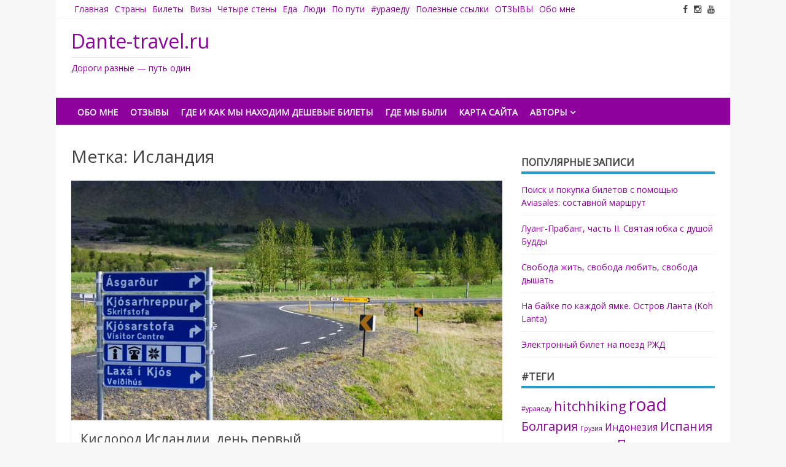

--- FILE ---
content_type: text/html; charset=UTF-8
request_url: http://dante-travel.ru/tag/islandija/
body_size: 10519
content:
<!DOCTYPE html>
<html lang="ru-RU">
<head>
<meta charset="UTF-8">
<meta name="viewport" content="width=device-width, initial-scale=1">
<meta name="yandex-verification" content="0f7fde2930ad14f2" />
<link rel="profile" href="http://gmpg.org/xfn/11">
<link rel="pingback" href="http://dante-travel.ru/xmlrpc.php">

<title>Исландия &#8212; Dante-travel.ru</title>

	  <link rel='dns-prefetch' href='//fonts.googleapis.com' />
<link rel='dns-prefetch' href='//s.w.org' />
<link rel="alternate" type="application/rss+xml" title="Dante-travel.ru &raquo; Лента" href="http://dante-travel.ru/feed/" />
<link rel="alternate" type="application/rss+xml" title="Dante-travel.ru &raquo; Лента комментариев" href="http://dante-travel.ru/comments/feed/" />
<link rel="alternate" type="application/rss+xml" title="Dante-travel.ru &raquo; Лента метки Исландия" href="http://dante-travel.ru/tag/islandija/feed/" />
		<script type="text/javascript">
			window._wpemojiSettings = {"baseUrl":"https:\/\/s.w.org\/images\/core\/emoji\/2\/72x72\/","ext":".png","svgUrl":"https:\/\/s.w.org\/images\/core\/emoji\/2\/svg\/","svgExt":".svg","source":{"concatemoji":"http:\/\/dante-travel.ru\/wp-includes\/js\/wp-emoji-release.min.js?ver=4.6.29"}};
			!function(e,o,t){var a,n,r;function i(e){var t=o.createElement("script");t.src=e,t.type="text/javascript",o.getElementsByTagName("head")[0].appendChild(t)}for(r=Array("simple","flag","unicode8","diversity","unicode9"),t.supports={everything:!0,everythingExceptFlag:!0},n=0;n<r.length;n++)t.supports[r[n]]=function(e){var t,a,n=o.createElement("canvas"),r=n.getContext&&n.getContext("2d"),i=String.fromCharCode;if(!r||!r.fillText)return!1;switch(r.textBaseline="top",r.font="600 32px Arial",e){case"flag":return(r.fillText(i(55356,56806,55356,56826),0,0),n.toDataURL().length<3e3)?!1:(r.clearRect(0,0,n.width,n.height),r.fillText(i(55356,57331,65039,8205,55356,57096),0,0),a=n.toDataURL(),r.clearRect(0,0,n.width,n.height),r.fillText(i(55356,57331,55356,57096),0,0),a!==n.toDataURL());case"diversity":return r.fillText(i(55356,57221),0,0),a=(t=r.getImageData(16,16,1,1).data)[0]+","+t[1]+","+t[2]+","+t[3],r.fillText(i(55356,57221,55356,57343),0,0),a!=(t=r.getImageData(16,16,1,1).data)[0]+","+t[1]+","+t[2]+","+t[3];case"simple":return r.fillText(i(55357,56835),0,0),0!==r.getImageData(16,16,1,1).data[0];case"unicode8":return r.fillText(i(55356,57135),0,0),0!==r.getImageData(16,16,1,1).data[0];case"unicode9":return r.fillText(i(55358,56631),0,0),0!==r.getImageData(16,16,1,1).data[0]}return!1}(r[n]),t.supports.everything=t.supports.everything&&t.supports[r[n]],"flag"!==r[n]&&(t.supports.everythingExceptFlag=t.supports.everythingExceptFlag&&t.supports[r[n]]);t.supports.everythingExceptFlag=t.supports.everythingExceptFlag&&!t.supports.flag,t.DOMReady=!1,t.readyCallback=function(){t.DOMReady=!0},t.supports.everything||(a=function(){t.readyCallback()},o.addEventListener?(o.addEventListener("DOMContentLoaded",a,!1),e.addEventListener("load",a,!1)):(e.attachEvent("onload",a),o.attachEvent("onreadystatechange",function(){"complete"===o.readyState&&t.readyCallback()})),(a=t.source||{}).concatemoji?i(a.concatemoji):a.wpemoji&&a.twemoji&&(i(a.twemoji),i(a.wpemoji)))}(window,document,window._wpemojiSettings);
		</script>
		<style type="text/css">
img.wp-smiley,
img.emoji {
	display: inline !important;
	border: none !important;
	box-shadow: none !important;
	height: 1em !important;
	width: 1em !important;
	margin: 0 .07em !important;
	vertical-align: -0.1em !important;
	background: none !important;
	padding: 0 !important;
}
</style>
<link rel='stylesheet' id='wp-lightbox-2.min.css-css'  href='http://dante-travel.ru/wp-content/plugins/wp-lightbox-2/styles/lightbox.min.ru_RU.css?ver=1.3.4' type='text/css' media='all' />
<link rel='stylesheet' id='matata-style-css'  href='http://dante-travel.ru/wp-content/themes/matata/style.css?ver=4.6.29' type='text/css' media='all' />
<link rel='stylesheet' id='matata_google_fonts-css'  href='//fonts.googleapis.com/css?family=Open+Sans&#038;ver=4.6.29' type='text/css' media='all' />
<link rel='stylesheet' id='matata-fontawesome-css'  href='http://dante-travel.ru/wp-content/themes/matata/fontawesome/css/font-awesome.css?ver=4.5.0' type='text/css' media='all' />
<link rel='stylesheet' id='wordpress-popular-posts-css'  href='http://dante-travel.ru/wp-content/plugins/wordpress-popular-posts/style/wpp.css?ver=3.3.4' type='text/css' media='all' />
<script type='text/javascript' src='http://dante-travel.ru/wp-includes/js/jquery/jquery.js?ver=1.12.4'></script>
<script type='text/javascript' src='http://dante-travel.ru/wp-includes/js/jquery/jquery-migrate.min.js?ver=1.4.1'></script>
<link rel='https://api.w.org/' href='http://dante-travel.ru/wp-json/' />
<link rel="EditURI" type="application/rsd+xml" title="RSD" href="http://dante-travel.ru/xmlrpc.php?rsd" />
<link rel="wlwmanifest" type="application/wlwmanifest+xml" href="http://dante-travel.ru/wp-includes/wlwmanifest.xml" /> 
<meta name="generator" content="WordPress 4.6.29" />

<script type="text/javascript">
	function addHandler(object, event, handler) {
		if (typeof object.addEventListener != 'undefined') 
			object.addEventListener(event, handler, false);
		else
			if (typeof object.attachEvent != 'undefined')
				object.attachEvent('on' + event, handler);
			else 
				throw 'Incompatible browser';
	}
</script>
	<style type="text/css">
			.site-title a,
		.site-description {
			color: #8e039e;
		}
		</style>
	<link rel="icon" href="http://dante-travel.ru/wp-content/uploads/2021/09/cropped-WQQuuQKqzDeE3yffaTFNWUdEm8rOG1nbtBkkXWIh_SXrw9GRIoNugZzRS_a7R71MUryB0VNJ-32x32.jpg" sizes="32x32" />
<link rel="icon" href="http://dante-travel.ru/wp-content/uploads/2021/09/cropped-WQQuuQKqzDeE3yffaTFNWUdEm8rOG1nbtBkkXWIh_SXrw9GRIoNugZzRS_a7R71MUryB0VNJ-192x192.jpg" sizes="192x192" />
<link rel="apple-touch-icon-precomposed" href="http://dante-travel.ru/wp-content/uploads/2021/09/cropped-WQQuuQKqzDeE3yffaTFNWUdEm8rOG1nbtBkkXWIh_SXrw9GRIoNugZzRS_a7R71MUryB0VNJ-180x180.jpg" />
<meta name="msapplication-TileImage" content="http://dante-travel.ru/wp-content/uploads/2021/09/cropped-WQQuuQKqzDeE3yffaTFNWUdEm8rOG1nbtBkkXWIh_SXrw9GRIoNugZzRS_a7R71MUryB0VNJ-270x270.jpg" />
<script type="text/javascript" src="https://vk.com/js/api/openapi.js?160"></script>

<script type="text/javascript">
  VK.init({apiId: 6961605, onlyWidgets: true});
</script>
</head>

<body class="archive tag tag-islandija tag-280 group-blog hfeed ">


<div id="page" class="site">
	<a class="skip-link screen-reader-text" href="#content">Skip to content</a>

	<header id="masthead" class="site-header" role="banner">
		<div class="top-bar clear">
			<div class="top-menu">
				<div class="menu-%d0%b3%d0%bb%d0%b0%d0%b2%d0%bd%d0%be%d0%b5-%d0%bc%d0%b5%d0%bd%d1%8e-container"><ul id="menu-%d0%b3%d0%bb%d0%b0%d0%b2%d0%bd%d0%be%d0%b5-%d0%bc%d0%b5%d0%bd%d1%8e" class="menu"><li id="menu-item-5933" class="menu-item menu-item-type-custom menu-item-object-custom menu-item-home menu-item-5933"><a href="http://dante-travel.ru/">Главная</a></li>
<li id="menu-item-5939" class="menu-item menu-item-type-taxonomy menu-item-object-category menu-item-has-children menu-item-5939"><a href="http://dante-travel.ru/category/countries/">Страны</a>
<ul class="sub-menu">
	<li id="menu-item-6121" class="menu-item menu-item-type-taxonomy menu-item-object-category menu-item-has-children menu-item-6121"><a href="http://dante-travel.ru/category/countries/belgija/">Бельгия</a>
	<ul class="sub-menu">
		<li id="menu-item-6123" class="menu-item menu-item-type-taxonomy menu-item-object-category menu-item-6123"><a href="http://dante-travel.ru/category/countries/belgija/antverpen/">Антверпен</a></li>
		<li id="menu-item-6124" class="menu-item menu-item-type-taxonomy menu-item-object-category menu-item-6124"><a href="http://dante-travel.ru/category/countries/belgija/brjussel/">Брюссель</a></li>
	</ul>
</li>
	<li id="menu-item-5941" class="menu-item menu-item-type-taxonomy menu-item-object-category menu-item-has-children menu-item-5941"><a href="http://dante-travel.ru/category/countries/bulgaria/">Болгария</a>
	<ul class="sub-menu">
		<li id="menu-item-5942" class="menu-item menu-item-type-taxonomy menu-item-object-category menu-item-5942"><a href="http://dante-travel.ru/category/countries/bulgaria/obzor/">Обзор</a></li>
		<li id="menu-item-5943" class="menu-item menu-item-type-taxonomy menu-item-object-category menu-item-5943"><a href="http://dante-travel.ru/category/countries/bulgaria/plovdiv/">Пловдив</a></li>
		<li id="menu-item-5944" class="menu-item menu-item-type-taxonomy menu-item-object-category menu-item-5944"><a href="http://dante-travel.ru/category/countries/bulgaria/ravda/">Равда</a></li>
		<li id="menu-item-5945" class="menu-item menu-item-type-taxonomy menu-item-object-category menu-item-5945"><a href="http://dante-travel.ru/category/countries/bulgaria/sozopol/">Созополь</a></li>
	</ul>
</li>
	<li id="menu-item-5946" class="menu-item menu-item-type-taxonomy menu-item-object-category menu-item-5946"><a href="http://dante-travel.ru/category/countries/bosnija-i-gercegovina/">Босния и Герцеговина</a></li>
	<li id="menu-item-5947" class="menu-item menu-item-type-taxonomy menu-item-object-category menu-item-has-children menu-item-5947"><a href="http://dante-travel.ru/category/countries/hungary/">Венгрия</a>
	<ul class="sub-menu">
		<li id="menu-item-5948" class="menu-item menu-item-type-taxonomy menu-item-object-category menu-item-5948"><a href="http://dante-travel.ru/category/countries/hungary/budapest/">Будапешт</a></li>
	</ul>
</li>
	<li id="menu-item-6125" class="menu-item menu-item-type-taxonomy menu-item-object-category menu-item-has-children menu-item-6125"><a href="http://dante-travel.ru/category/countries/germanija/">Германия</a>
	<ul class="sub-menu">
		<li id="menu-item-6127" class="menu-item menu-item-type-taxonomy menu-item-object-category menu-item-6127"><a href="http://dante-travel.ru/category/countries/germanija/weeze/">Веце</a></li>
	</ul>
</li>
	<li id="menu-item-6132" class="menu-item menu-item-type-taxonomy menu-item-object-category menu-item-has-children menu-item-6132"><a href="http://dante-travel.ru/category/countries/georgia/">Грузия</a>
	<ul class="sub-menu">
		<li id="menu-item-6133" class="menu-item menu-item-type-taxonomy menu-item-object-category menu-item-6133"><a href="http://dante-travel.ru/category/countries/georgia/tbilisi/">Тбилиси</a></li>
	</ul>
</li>
	<li id="menu-item-5949" class="menu-item menu-item-type-taxonomy menu-item-object-category menu-item-has-children menu-item-5949"><a href="http://dante-travel.ru/category/countries/denmark/">Дания</a>
	<ul class="sub-menu">
		<li id="menu-item-5950" class="menu-item menu-item-type-taxonomy menu-item-object-category menu-item-5950"><a href="http://dante-travel.ru/category/countries/denmark/copenhagen/">Копенгаген</a></li>
	</ul>
</li>
	<li id="menu-item-5951" class="menu-item menu-item-type-taxonomy menu-item-object-category menu-item-has-children menu-item-5951"><a href="http://dante-travel.ru/category/countries/indonezija/">Индонезия</a>
	<ul class="sub-menu">
		<li id="menu-item-5952" class="menu-item menu-item-type-taxonomy menu-item-object-category menu-item-5952"><a href="http://dante-travel.ru/category/countries/indonezija/berastagi/">Берастаги</a></li>
		<li id="menu-item-5953" class="menu-item menu-item-type-taxonomy menu-item-object-category menu-item-5953"><a href="http://dante-travel.ru/category/countries/indonezija/bukittinggi/">Букиттинги</a></li>
	</ul>
</li>
	<li id="menu-item-5954" class="menu-item menu-item-type-taxonomy menu-item-object-category menu-item-5954"><a href="http://dante-travel.ru/category/countries/island/">Исландия</a></li>
	<li id="menu-item-5955" class="menu-item menu-item-type-taxonomy menu-item-object-category menu-item-has-children menu-item-5955"><a href="http://dante-travel.ru/category/countries/spain/">Испания</a>
	<ul class="sub-menu">
		<li id="menu-item-5956" class="menu-item menu-item-type-taxonomy menu-item-object-category menu-item-5956"><a href="http://dante-travel.ru/category/countries/spain/barcelona/">Барселона</a></li>
		<li id="menu-item-5957" class="menu-item menu-item-type-taxonomy menu-item-object-category menu-item-5957"><a href="http://dante-travel.ru/category/countries/spain/valencia/">Валенсия</a></li>
		<li id="menu-item-5958" class="menu-item menu-item-type-taxonomy menu-item-object-category menu-item-5958"><a href="http://dante-travel.ru/category/countries/spain/palma-de-mallorca/">Пальма-де-Мальорка</a></li>
		<li id="menu-item-5959" class="menu-item menu-item-type-taxonomy menu-item-object-category menu-item-5959"><a href="http://dante-travel.ru/category/countries/spain/figueres/">Фигерас</a></li>
	</ul>
</li>
	<li id="menu-item-5960" class="menu-item menu-item-type-taxonomy menu-item-object-category menu-item-has-children menu-item-5960"><a href="http://dante-travel.ru/category/countries/italy/">Италия</a>
	<ul class="sub-menu">
		<li id="menu-item-5961" class="menu-item menu-item-type-taxonomy menu-item-object-category menu-item-5961"><a href="http://dante-travel.ru/category/countries/italy/sicily/">Сицилия</a></li>
	</ul>
</li>
	<li id="menu-item-5962" class="menu-item menu-item-type-taxonomy menu-item-object-category menu-item-has-children menu-item-5962"><a href="http://dante-travel.ru/category/countries/laos/">Лаос</a>
	<ul class="sub-menu">
		<li id="menu-item-5963" class="menu-item menu-item-type-taxonomy menu-item-object-category menu-item-5963"><a href="http://dante-travel.ru/category/countries/laos/vientiane/">Вьентьян</a></li>
		<li id="menu-item-5964" class="menu-item menu-item-type-taxonomy menu-item-object-category menu-item-5964"><a href="http://dante-travel.ru/category/countries/laos/luang-prabang/">Луанг-Прабанг</a></li>
	</ul>
</li>
	<li id="menu-item-5965" class="menu-item menu-item-type-taxonomy menu-item-object-category menu-item-5965"><a href="http://dante-travel.ru/category/countries/malta/">Мальта</a></li>
	<li id="menu-item-6126" class="menu-item menu-item-type-taxonomy menu-item-object-category menu-item-has-children menu-item-6126"><a href="http://dante-travel.ru/category/countries/niderlandy/">Нидерланды</a>
	<ul class="sub-menu">
		<li id="menu-item-6122" class="menu-item menu-item-type-taxonomy menu-item-object-category menu-item-6122"><a href="http://dante-travel.ru/category/countries/niderlandy/amsterdam/">Амстердам</a></li>
	</ul>
</li>
	<li id="menu-item-5966" class="menu-item menu-item-type-taxonomy menu-item-object-category menu-item-5966"><a href="http://dante-travel.ru/category/countries/poland/">Польша</a></li>
	<li id="menu-item-5967" class="menu-item menu-item-type-taxonomy menu-item-object-category menu-item-has-children menu-item-5967"><a href="http://dante-travel.ru/category/countries/russia/">Россия</a>
	<ul class="sub-menu">
		<li id="menu-item-5968" class="menu-item menu-item-type-taxonomy menu-item-object-category menu-item-5968"><a href="http://dante-travel.ru/category/countries/russia/kavkas/">Кавказ</a></li>
		<li id="menu-item-5969" class="menu-item menu-item-type-taxonomy menu-item-object-category menu-item-5969"><a href="http://dante-travel.ru/category/countries/russia/crimea/">Крым</a></li>
		<li id="menu-item-5970" class="menu-item menu-item-type-taxonomy menu-item-object-category menu-item-5970"><a href="http://dante-travel.ru/category/countries/russia/moskva/">Москва</a></li>
		<li id="menu-item-5971" class="menu-item menu-item-type-taxonomy menu-item-object-category menu-item-5971"><a href="http://dante-travel.ru/category/countries/russia/saint-petersburg/">Санкт-Петербург</a></li>
		<li id="menu-item-5972" class="menu-item menu-item-type-taxonomy menu-item-object-category menu-item-5972"><a href="http://dante-travel.ru/category/countries/russia/ural/">Урал</a></li>
	</ul>
</li>
	<li id="menu-item-5973" class="menu-item menu-item-type-taxonomy menu-item-object-category menu-item-5973"><a href="http://dante-travel.ru/category/countries/serbia/">Сербия</a></li>
	<li id="menu-item-5974" class="menu-item menu-item-type-taxonomy menu-item-object-category menu-item-5974"><a href="http://dante-travel.ru/category/countries/singapore/">Сингапур</a></li>
	<li id="menu-item-5975" class="menu-item menu-item-type-taxonomy menu-item-object-category menu-item-has-children menu-item-5975"><a href="http://dante-travel.ru/category/countries/thai/">Таиланд</a>
	<ul class="sub-menu">
		<li id="menu-item-5976" class="menu-item menu-item-type-taxonomy menu-item-object-category menu-item-5976"><a href="http://dante-travel.ru/category/countries/thai/koh-lanta-thai/">Остров Ланта</a></li>
		<li id="menu-item-5977" class="menu-item menu-item-type-taxonomy menu-item-object-category menu-item-5977"><a href="http://dante-travel.ru/category/countries/thai/ostrova-pi-pi/">Острова Пи-Пи</a></li>
		<li id="menu-item-5995" class="menu-item menu-item-type-taxonomy menu-item-object-category menu-item-5995"><a href="http://dante-travel.ru/category/countries/thai/hat-yai/">Хат Яй</a></li>
		<li id="menu-item-5996" class="menu-item menu-item-type-taxonomy menu-item-object-category menu-item-5996"><a href="http://dante-travel.ru/category/countries/thai/hua-hin/">Хуа Хин</a></li>
	</ul>
</li>
	<li id="menu-item-5978" class="menu-item menu-item-type-taxonomy menu-item-object-category menu-item-5978"><a href="http://dante-travel.ru/category/countries/turkey/">Турция</a></li>
	<li id="menu-item-5979" class="menu-item menu-item-type-taxonomy menu-item-object-category menu-item-5979"><a href="http://dante-travel.ru/category/countries/ukraine/">Украина</a></li>
	<li id="menu-item-5983" class="menu-item menu-item-type-taxonomy menu-item-object-category menu-item-5983"><a href="http://dante-travel.ru/category/countries/finland/">Финляндия</a></li>
	<li id="menu-item-5991" class="menu-item menu-item-type-taxonomy menu-item-object-category menu-item-has-children menu-item-5991"><a href="http://dante-travel.ru/category/countries/croatia/">Хорватия</a>
	<ul class="sub-menu">
		<li id="menu-item-5997" class="menu-item menu-item-type-taxonomy menu-item-object-category menu-item-5997"><a href="http://dante-travel.ru/category/countries/croatia/dubrovnik/">Дубровник</a></li>
	</ul>
</li>
	<li id="menu-item-5992" class="menu-item menu-item-type-taxonomy menu-item-object-category menu-item-5992"><a href="http://dante-travel.ru/category/countries/montenegro/">Черногория</a></li>
	<li id="menu-item-5993" class="menu-item menu-item-type-taxonomy menu-item-object-category menu-item-5993"><a href="http://dante-travel.ru/category/countries/czech-republic/">Чехия</a></li>
	<li id="menu-item-5994" class="menu-item menu-item-type-taxonomy menu-item-object-category menu-item-has-children menu-item-5994"><a href="http://dante-travel.ru/category/countries/sweden/">Швеция</a>
	<ul class="sub-menu">
		<li id="menu-item-5999" class="menu-item menu-item-type-taxonomy menu-item-object-category menu-item-5999"><a href="http://dante-travel.ru/category/countries/sweden/stockholm/">Стокгольм</a></li>
		<li id="menu-item-5998" class="menu-item menu-item-type-taxonomy menu-item-object-category menu-item-5998"><a href="http://dante-travel.ru/category/countries/sweden/malmo/">Мальмё</a></li>
	</ul>
</li>
	<li id="menu-item-6128" class="menu-item menu-item-type-taxonomy menu-item-object-category menu-item-has-children menu-item-6128"><a href="http://dante-travel.ru/category/countries/jestonija/">Эстония</a>
	<ul class="sub-menu">
		<li id="menu-item-6129" class="menu-item menu-item-type-taxonomy menu-item-object-category menu-item-6129"><a href="http://dante-travel.ru/category/countries/jestonija/tallin/">Таллин</a></li>
	</ul>
</li>
</ul>
</li>
<li id="menu-item-6001" class="menu-item menu-item-type-taxonomy menu-item-object-category menu-item-6001"><a href="http://dante-travel.ru/category/flights/">Билеты</a></li>
<li id="menu-item-6002" class="menu-item menu-item-type-taxonomy menu-item-object-category menu-item-6002"><a href="http://dante-travel.ru/category/visa/">Визы</a></li>
<li id="menu-item-6006" class="menu-item menu-item-type-taxonomy menu-item-object-category menu-item-6006"><a href="http://dante-travel.ru/category/arenda-zhilja-za-granicej/">Четыре стены</a></li>
<li id="menu-item-6003" class="menu-item menu-item-type-taxonomy menu-item-object-category menu-item-6003"><a href="http://dante-travel.ru/category/food/">Еда</a></li>
<li id="menu-item-6004" class="menu-item menu-item-type-taxonomy menu-item-object-category menu-item-6004"><a href="http://dante-travel.ru/category/people/">Люди</a></li>
<li id="menu-item-6005" class="menu-item menu-item-type-taxonomy menu-item-object-category menu-item-6005"><a href="http://dante-travel.ru/category/by-the-way/">По пути</a></li>
<li id="menu-item-6000" class="menu-item menu-item-type-taxonomy menu-item-object-category menu-item-6000"><a href="http://dante-travel.ru/category/urayaedu/">#ураяеду</a></li>
<li id="menu-item-6184" class="menu-item menu-item-type-post_type menu-item-object-page menu-item-6184"><a href="http://dante-travel.ru/deshevye-aviabilety/poleznye-ssylki/">Полезные ссылки</a></li>
<li id="menu-item-6808" class="menu-item menu-item-type-post_type menu-item-object-page menu-item-6808"><a href="http://dante-travel.ru/%d0%be%d1%82%d0%b7%d1%8b%d0%b2%d1%8b/">ОТЗЫВЫ</a></li>
<li id="menu-item-6699" class="menu-item menu-item-type-post_type menu-item-object-page menu-item-6699"><a href="http://dante-travel.ru/obo_mne/">Обо мне</a></li>
</ul></div>			</div>
			  <div class="social-icon">
    <ul>
      <li><a href="https://www.facebook.com/dantetravel.ru/" ><i class="fa fa-facebook"></i></a></li><li><a href="https://www.instagram.com/dantetravel/" ><i class="fa fa-instagram"></i></a></li><li><a href="https://www.youtube.com/channel/UCDzZjrToC8GH8pHu7TBhetQ?view_as=subscriber" target="_blank"><i class="fa fa-youtube"></i></a></li>    </ul>
  </div><!-- .social-links -->
  		</div>
		<div class="site-branding">

			
			
							<p class="site-title"><a href="http://dante-travel.ru/" rel="home">Dante-travel.ru</a></p>
							<p class="site-description">Дороги разные — путь один</p>
					</div><!-- .site-branding -->

		<nav id="site-navigation" class="main-navigation" role="navigation">
			<button class="menu-toggle" aria-controls="primary-menu" aria-expanded="false"><i class="fa fa-list-ul fa-2x"></i></button>
			<div class="menu-%d0%b2%d0%b5%d1%80%d1%85%d0%bd%d0%b5%d0%b5-%d0%bc%d0%b5%d0%bd%d1%8e-container"><ul id="primary-menu" class="menu"><li id="menu-item-6703" class="menu-item menu-item-type-post_type menu-item-object-page menu-item-6703"><a href="http://dante-travel.ru/obo_mne/">Обо мне</a></li>
<li id="menu-item-6810" class="menu-item menu-item-type-post_type menu-item-object-page menu-item-6810"><a href="http://dante-travel.ru/%d0%be%d1%82%d0%b7%d1%8b%d0%b2%d1%8b/">ОТЗЫВЫ</a></li>
<li id="menu-item-6009" class="menu-item menu-item-type-post_type menu-item-object-page menu-item-6009"><a href="http://dante-travel.ru/deshevye-aviabilety/">Где и как мы находим дешевые билеты</a></li>
<li id="menu-item-6008" class="menu-item menu-item-type-post_type menu-item-object-page menu-item-6008"><a href="http://dante-travel.ru/karta-puteshestvij/">Где мы были</a></li>
<li id="menu-item-6010" class="menu-item menu-item-type-post_type menu-item-object-page menu-item-6010"><a href="http://dante-travel.ru/sitemap/">Карта сайта</a></li>
<li id="menu-item-6011" class="menu-item menu-item-type-post_type menu-item-object-page menu-item-has-children menu-item-6011"><a href="http://dante-travel.ru/?page_id=729">Авторы</a>
<ul class="sub-menu">
	<li id="menu-item-6576" class="menu-item menu-item-type-post_type menu-item-object-page menu-item-6576"><a href="http://dante-travel.ru/deshevye-aviabilety/poleznye-ssylki/podarit-chashku-kofe-avtoru/">Подарить «чашку кофе» автору</a></li>
</ul>
</li>
</ul></div>		</nav><!-- #site-navigation -->
	</header><!-- #masthead -->

</script>
	<div id="content" class="site-content">

	<div id="primary" class="content-area">
		<main id="main" class="site-main" role="main">

		
			<header class="page-header">
				<h1 class="page-title">Метка: Исландия</h1>			</header><!-- .page-header -->

			
<article id="post-3672" class="matata-blog post-3672 post type-post status-publish format-standard has-post-thumbnail hentry category-island tag-dostoprimechatelnosti tag-islandija tag-ostrov tag-way tag-price">

		<a href="http://dante-travel.ru/kislorod-islandii-den-pervyj/" title="Кислород Исландии, день первый"><img width="702" height="390" src="http://dante-travel.ru/wp-content/uploads/2015/06/8-702x390.jpg" class="attachment-matata-featured size-matata-featured wp-post-image" alt="rent car аренда автомобиля в Исландии" /></a>
	
	<header class="entry-header">
		<h2 class="entry-title"><a href="http://dante-travel.ru/kislorod-islandii-den-pervyj/" rel="bookmark">Кислород Исландии, день первый</a></h2>		<div class="entry-meta">
			<span class="posted-on"><i class="fa fa-calendar-o"></i> <time class="entry-date published" datetime="2015-06-16T21:50:29+00:00">16.06.2015</time><time class="updated" datetime="2016-02-19T20:02:17+00:00">19.02.2016</time></span> <span class="cat-links"><i class="fa fa-folder-o"></i> <a href="http://dante-travel.ru/category/countries/island/" rel="category tag">Исландия</a></span> <span class="comments-link"><i class="fa fa-comment-o"></i> <a href="http://dante-travel.ru/kislorod-islandii-den-pervyj/#comments">5</a></span>		</div><!-- .entry-meta -->
			</header><!-- .entry-header -->

	<div class="entry-content">
		<p>Я начала готовиться к следующему путешествию. К новому, совсем из другого измерения. Нет, это совсем не значит, что я полечу на луну или хотя</p>
		<a href="http://dante-travel.ru/kislorod-islandii-den-pervyj/" class="more-link" >Read More</a>
	</div><!-- .entry-content -->

</article><!-- #post-## -->

		</main><!-- #main -->
	</div><!-- #primary -->


<aside id="secondary" class="widget-area" role="complementary">
	<section id="text-2" class="widget widget_text">			<div class="textwidget"><script type="text/javascript">
var uri = 'https://impru.tradedoubler.com/imp?type(js)g(22917886)a(2441389)' + new String (Math.random()).substring (2, 11);
document.write('<sc'+'ript type="text/javascript" src="'+uri+'" charset="ISO-8859-1"></sc'+'ript>');
</script></div>
		</section>
<!-- WordPress Popular Posts Plugin v3.3.4 [W] [daily] [views] [regular] -->
<section id="wpp-3" class="widget popular-posts">
<h2 class="widget-title">Популярные записи</h2>
<ul class="wpp-list">
<li><a href="http://dante-travel.ru/poisk-i-pokupka-biletov-s-pomoshhju-aviasales-sostavnoj-marshrut/" title="Поиск и покупка билетов с помощью Aviasales: составной маршрут" class="wpp-post-title" target="_blank">Поиск и покупка билетов с помощью Aviasales: составной маршрут</a> </li>
<li><a href="http://dante-travel.ru/luang-prabang-chast-ii-svjataja-jubka-s-dushoj-buddy/" title="Луанг-Прабанг, часть II. Святая юбка с душой Будды" class="wpp-post-title" target="_blank">Луанг-Прабанг, часть II. Святая юбка с душой Будды</a> </li>
<li><a href="http://dante-travel.ru/freedom-to-live-freedom-to-love-freedom-to-breathe/" title="Свобода жить, свобода любить, свобода дышать" class="wpp-post-title" target="_blank">Свобода жить, свобода любить, свобода дышать</a> </li>
<li><a href="http://dante-travel.ru/koh-lanta/" title="На байке по каждой ямке. Остров Ланта (Koh Lanta)" class="wpp-post-title" target="_blank">На байке по каждой ямке. Остров Ланта (Koh Lanta)</a> </li>
<li><a href="http://dante-travel.ru/jelektronnyj-bilet-na-poezd-rzd/" title="Электронный билет на поезд РЖД" class="wpp-post-title" target="_blank">Электронный билет на поезд РЖД</a> </li>

</ul>
</section>
<!-- End WordPress Popular Posts Plugin v3.3.4 -->
<section id="tag_cloud-3" class="widget widget_tag_cloud"><h2 class="widget-title">#теги</h2><div class="tagcloud"><a href='http://dante-travel.ru/tag/konkursurayaedu/' class='tag-link-355 tag-link-position-1' title='3 записи' style='font-size: 8pt;'>#ураяеду</a>
<a href='http://dante-travel.ru/tag/hitchhiking/' class='tag-link-298 tag-link-position-2' title='19 записей' style='font-size: 16.235294117647pt;'>hitchhiking</a>
<a href='http://dante-travel.ru/tag/road/' class='tag-link-292 tag-link-position-3' title='52 записи' style='font-size: 21.176470588235pt;'>road</a>
<a href='http://dante-travel.ru/tag/bulgaria/' class='tag-link-338 tag-link-position-4' title='15 записей' style='font-size: 15.058823529412pt;'>Болгария</a>
<a href='http://dante-travel.ru/tag/%d0%b3%d1%80%d1%83%d0%b7%d0%b8%d1%8f/' class='tag-link-376 tag-link-position-5' title='3 записи' style='font-size: 8pt;'>Грузия</a>
<a href='http://dante-travel.ru/tag/indonezia/' class='tag-link-179 tag-link-position-6' title='7 записей' style='font-size: 11.529411764706pt;'>Индонезия</a>
<a href='http://dante-travel.ru/tag/ispanija/' class='tag-link-186 tag-link-position-7' title='14 записей' style='font-size: 14.823529411765pt;'>Испания</a>
<a href='http://dante-travel.ru/tag/lanta/' class='tag-link-168 tag-link-position-8' title='3 записи' style='font-size: 8pt;'>Ланта</a>
<a href='http://dante-travel.ru/tag/laos/' class='tag-link-341 tag-link-position-9' title='6 записей' style='font-size: 10.941176470588pt;'>Лаос</a>
<a href='http://dante-travel.ru/tag/luang-prabang/' class='tag-link-342 tag-link-position-10' title='3 записи' style='font-size: 8pt;'>Луанг-Прабанг</a>
<a href='http://dante-travel.ru/tag/piter/' class='tag-link-225 tag-link-position-11' title='17 записей' style='font-size: 15.764705882353pt;'>Питер</a>
<a href='http://dante-travel.ru/tag/praga/' class='tag-link-322 tag-link-position-12' title='3 записи' style='font-size: 8pt;'>Прага</a>
<a href='http://dante-travel.ru/tag/thai/' class='tag-link-339 tag-link-position-13' title='7 записей' style='font-size: 11.529411764706pt;'>Таиланд</a>
<a href='http://dante-travel.ru/tag/finljandija/' class='tag-link-276 tag-link-position-14' title='4 записи' style='font-size: 9.1764705882353pt;'>Финляндия</a>
<a href='http://dante-travel.ru/tag/aviabilety/' class='tag-link-182 tag-link-position-15' title='14 записей' style='font-size: 14.823529411765pt;'>авиабилеты</a>
<a href='http://dante-travel.ru/tag/avtobus/' class='tag-link-282 tag-link-position-16' title='7 записей' style='font-size: 11.529411764706pt;'>автобус</a>
<a href='http://dante-travel.ru/tag/avtostop/' class='tag-link-151 tag-link-position-17' title='15 записей' style='font-size: 15.058823529412pt;'>автостоп</a>
<a href='http://dante-travel.ru/tag/ajeroport/' class='tag-link-184 tag-link-position-18' title='4 записи' style='font-size: 9.1764705882353pt;'>аэропорт</a>
<a href='http://dante-travel.ru/tag/bilety/' class='tag-link-183 tag-link-position-19' title='22 записи' style='font-size: 16.941176470588pt;'>билеты</a>
<a href='http://dante-travel.ru/tag/bronirovanie/' class='tag-link-187 tag-link-position-20' title='10 записей' style='font-size: 13.176470588235pt;'>бронирование</a>
<a href='http://dante-travel.ru/tag/byt/' class='tag-link-251 tag-link-position-21' title='4 записи' style='font-size: 9.1764705882353pt;'>быт</a>
<a href='http://dante-travel.ru/tag/vizy/' class='tag-link-185 tag-link-position-22' title='4 записи' style='font-size: 9.1764705882353pt;'>визы</a>
<a href='http://dante-travel.ru/tag/vulkan/' class='tag-link-285 tag-link-position-23' title='6 записей' style='font-size: 10.941176470588pt;'>вулкан</a>
<a href='http://dante-travel.ru/tag/gory/' class='tag-link-263 tag-link-position-24' title='28 записей' style='font-size: 18.117647058824pt;'>горы</a>
<a href='http://dante-travel.ru/tag/money/' class='tag-link-207 tag-link-position-25' title='7 записей' style='font-size: 11.529411764706pt;'>деньги</a>
<a href='http://dante-travel.ru/tag/doroga/' class='tag-link-161 tag-link-position-26' title='60 записей' style='font-size: 22pt;'>дорога</a>
<a href='http://dante-travel.ru/tag/dostoprimechatelnosti/' class='tag-link-254 tag-link-position-27' title='27 записей' style='font-size: 18pt;'>достопримечательности</a>
<a href='http://dante-travel.ru/tag/eda/' class='tag-link-265 tag-link-position-28' title='17 записей' style='font-size: 15.764705882353pt;'>еда</a>
<a href='http://dante-travel.ru/tag/zhivotnye/' class='tag-link-166 tag-link-position-29' title='6 записей' style='font-size: 10.941176470588pt;'>животные</a>
<a href='http://dante-travel.ru/tag/zhile/' class='tag-link-200 tag-link-position-30' title='19 записей' style='font-size: 16.235294117647pt;'>жилье</a>
<a href='http://dante-travel.ru/tag/zdorove/' class='tag-link-148 tag-link-position-31' title='3 записи' style='font-size: 8pt;'>здоровье</a>
<a href='http://dante-travel.ru/tag/low-cost-airlines/' class='tag-link-208 tag-link-position-32' title='7 записей' style='font-size: 11.529411764706pt;'>лоукост-авиакомпании</a>
<a href='http://dante-travel.ru/tag/mesto-sily/' class='tag-link-243 tag-link-position-33' title='22 записи' style='font-size: 16.941176470588pt;'>место силы</a>
<a href='http://dante-travel.ru/tag/more/' class='tag-link-264 tag-link-position-34' title='12 записей' style='font-size: 14pt;'>море</a>
<a href='http://dante-travel.ru/tag/napitki/' class='tag-link-287 tag-link-position-35' title='4 записи' style='font-size: 9.1764705882353pt;'>напитки</a>
<a href='http://dante-travel.ru/tag/ostrov/' class='tag-link-196 tag-link-position-36' title='18 записей' style='font-size: 16pt;'>остров</a>
<a href='http://dante-travel.ru/tag/progulki-po-peterburgu/' class='tag-link-350 tag-link-position-37' title='5 записей' style='font-size: 10.117647058824pt;'>прогулки по Петербургу</a>
<a href='http://dante-travel.ru/tag/produkty/' class='tag-link-227 tag-link-position-38' title='6 записей' style='font-size: 10.941176470588pt;'>продукты</a>
<a href='http://dante-travel.ru/tag/way/' class='tag-link-159 tag-link-position-39' title='38 записей' style='font-size: 19.647058823529pt;'>путь</a>
<a href='http://dante-travel.ru/tag/recept/' class='tag-link-310 tag-link-position-40' title='5 записей' style='font-size: 10.117647058824pt;'>рецепт</a>
<a href='http://dante-travel.ru/tag/transport/' class='tag-link-309 tag-link-position-41' title='5 записей' style='font-size: 10.117647058824pt;'>транспорт</a>
<a href='http://dante-travel.ru/tag/filosofija/' class='tag-link-165 tag-link-position-42' title='12 записей' style='font-size: 14pt;'>философия</a>
<a href='http://dante-travel.ru/tag/film/' class='tag-link-271 tag-link-position-43' title='3 записи' style='font-size: 8pt;'>фильм</a>
<a href='http://dante-travel.ru/tag/price/' class='tag-link-252 tag-link-position-44' title='27 записей' style='font-size: 18pt;'>цены</a>
<a href='http://dante-travel.ru/tag/chelovek/' class='tag-link-160 tag-link-position-45' title='19 записей' style='font-size: 16.235294117647pt;'>человек</a></div>
</section><section id="text-3" class="widget widget_text">			<div class="textwidget"><script type="text/javascript" src="//vk.com/js/api/openapi.js?136"></script>

<!-- VK Widget -->
<div id="vk_groups"></div>
<script type="text/javascript">
VK.Widgets.Group("vk_groups", {mode: 4, width: "300", height: "300"}, 71767923);
</script></div>
		</section><section id="search-2" class="widget widget_search"><h2 class="widget-title">Поиск по сайту</h2><form action="http://dante-travel.ru/" method="get">

	<button class="search-icon" type="submit"></button>
	<div class="search-wrap"><input type="text" placeholder="" name="s"></div>	
	
</form> </section><section id="meta-2" class="widget widget_meta"><h2 class="widget-title">Мета</h2>			<ul>
						<li><a href="http://dante-travel.ru/wp-login.php">Войти</a></li>
			<li><a href="http://dante-travel.ru/feed/"><abbr title="Really Simple Syndication">RSS</abbr> записей</a></li>
			<li><a href="http://dante-travel.ru/comments/feed/"><abbr title="Really Simple Syndication">RSS</abbr> комментариев</a></li>
			<li><a href="https://ru.wordpress.org/" title="Сайт работает на WordPress &#8212; современной персональной платформе для публикаций.">WordPress.org</a></li>			</ul>
			</section></aside><!-- #secondary -->
<input type="hidden" name="n0vBKUXa0fyE" id="n0vBKUXa0fyE" />
<script type="text/javascript">
function fZPlPGvXttjw4() {
	var o=document.getElementById("n0vBKUXa0fyE");
	o.value="8tcjMkvv4UFx";
}
var bIEpHjJCwPtGA = document.getElementById("submit");
if (bIEpHjJCwPtGA) {
	var c5CYSe6b5SYWv = document.getElementById("n0vBKUXa0fyE");
	var peSl7uUbJpJJH = bIEpHjJCwPtGA.parentNode;
	peSl7uUbJpJJH.appendChild(c5CYSe6b5SYWv, bIEpHjJCwPtGA);
	addHandler(bIEpHjJCwPtGA, "mousedown", fZPlPGvXttjw4);
	addHandler(bIEpHjJCwPtGA, "keypress", fZPlPGvXttjw4);
}
</script>

	</div><!-- #content -->

	<footer id="colophon" class="site-footer" role="contentinfo">

		

  &copy; 2014-2026 © Dante-travel.ru Все права защищены. <br/>
  <noindex>Запрещено использование материалов сайта без согласия его авторов и обратной ссылки.<br/>
  
<!-- Yandex.Metrika informer -->
<a href="https://metrika.yandex.ru/stat/?id=25474208&amp;from=informer"
target="_blank" rel="nofollow"><img src="https://informer.yandex.ru/informer/25474208/3_1_FFFFFFFF_EFEFEFFF_0_pageviews"
style="width:88px; height:31px; border:0;" alt="Яндекс.Метрика" title="Яндекс.Метрика: данные за сегодня (просмотры, визиты и уникальные посетители)" class="ym-advanced-informer" data-cid="25474208" data-lang="ru" /></a>
<!-- /Yandex.Metrika informer -->

<!-- Yandex.Metrika counter -->
<script type="text/javascript" >
   (function(m,e,t,r,i,k,a){m[i]=m[i]||function(){(m[i].a=m[i].a||[]).push(arguments)};
   m[i].l=1*new Date();k=e.createElement(t),a=e.getElementsByTagName(t)[0],k.async=1,k.src=r,a.parentNode.insertBefore(k,a)})
   (window, document, "script", "https://mc.yandex.ru/metrika/tag.js", "ym");

   ym(25474208, "init", {
        clickmap:true,
        trackLinks:true,
        accurateTrackBounce:true,
        webvisor:true,
        ecommerce:"dataLayer"
   });
</script>
<noscript><div><img src="https://mc.yandex.ru/watch/25474208" style="position:absolute; left:-9999px;" alt="" /></div></noscript>
<!-- /Yandex.Metrika counter -->
    </div>




		<div class="site-info">
			<div id="footer">
		</div><!-- .site-info -->
	</footer><!-- #colophon -->
</div><!-- #page -->

<!-- Yandex.Metrika informer -->
<a href="https://metrika.yandex.ru/stat/?id=25474208&amp;from=informer"
target="_blank" rel="nofollow"><img src="https://informer.yandex.ru/informer/25474208/3_1_FFFFFFFF_EFEFEFFF_0_pageviews"
style="width:88px; height:31px; border:0;" alt="Яндекс.Метрика" title="Яндекс.Метрика: данные за сегодня (просмотры, визиты и уникальные посетители)" class="ym-advanced-informer" data-cid="25474208" data-lang="ru" /></a>
<!-- /Yandex.Metrika informer -->

<!-- Yandex.Metrika counter -->
<script type="text/javascript" >
   (function(m,e,t,r,i,k,a){m[i]=m[i]||function(){(m[i].a=m[i].a||[]).push(arguments)};
   m[i].l=1*new Date();k=e.createElement(t),a=e.getElementsByTagName(t)[0],k.async=1,k.src=r,a.parentNode.insertBefore(k,a)})
   (window, document, "script", "https://mc.yandex.ru/metrika/tag.js", "ym");

   ym(25474208, "init", {
        clickmap:true,
        trackLinks:true,
        accurateTrackBounce:true,
        ecommerce:"dataLayer"
   });
</script>
<noscript><div><img src="https://mc.yandex.ru/watch/25474208" style="position:absolute; left:-9999px;" alt="" /></div></noscript>
<!-- /Yandex.Metrika counter --><script type='text/javascript'>
/* <![CDATA[ */
var JQLBSettings = {"fitToScreen":"1","resizeSpeed":"400","displayDownloadLink":"0","navbarOnTop":"0","loopImages":"","resizeCenter":"","marginSize":"0","linkTarget":"","help":"","prevLinkTitle":"previous image","nextLinkTitle":"next image","prevLinkText":"\u00ab Previous","nextLinkText":"Next \u00bb","closeTitle":"close image gallery","image":"Image ","of":" of ","download":"Download","jqlb_overlay_opacity":"80","jqlb_overlay_color":"#000000","jqlb_overlay_close":"1","jqlb_border_width":"10","jqlb_border_color":"#ffffff","jqlb_border_radius":"0","jqlb_image_info_background_transparency":"100","jqlb_image_info_bg_color":"#ffffff","jqlb_image_info_text_color":"#000000","jqlb_image_info_text_fontsize":"10","jqlb_show_text_for_image":"1","jqlb_next_image_title":"next image","jqlb_previous_image_title":"previous image","jqlb_next_button_image":"http:\/\/dante-travel.ru\/wp-content\/plugins\/wp-lightbox-2\/styles\/images\/ru_RU\/next.gif","jqlb_previous_button_image":"http:\/\/dante-travel.ru\/wp-content\/plugins\/wp-lightbox-2\/styles\/images\/ru_RU\/prev.gif","jqlb_maximum_width":"","jqlb_maximum_height":"","jqlb_show_close_button":"1","jqlb_close_image_title":"close image gallery","jqlb_close_image_max_heght":"22","jqlb_image_for_close_lightbox":"http:\/\/dante-travel.ru\/wp-content\/plugins\/wp-lightbox-2\/styles\/images\/ru_RU\/closelabel.gif","jqlb_keyboard_navigation":"1","jqlb_popup_size_fix":"0"};
/* ]]> */
</script>
<script type='text/javascript' src='http://dante-travel.ru/wp-content/plugins/wp-lightbox-2/js/dist/wp-lightbox-2.min.js?ver=1.3.4.1'></script>
<script type='text/javascript' src='http://dante-travel.ru/wp-content/themes/matata/js/navigation.js?ver=20120206'></script>
<script type='text/javascript' src='http://dante-travel.ru/wp-content/themes/matata/js/skip-link-focus-fix.js?ver=20130115'></script>
<script type='text/javascript' src='http://dante-travel.ru/wp-includes/js/wp-embed.min.js?ver=4.6.29'></script>

</body>
</html>
